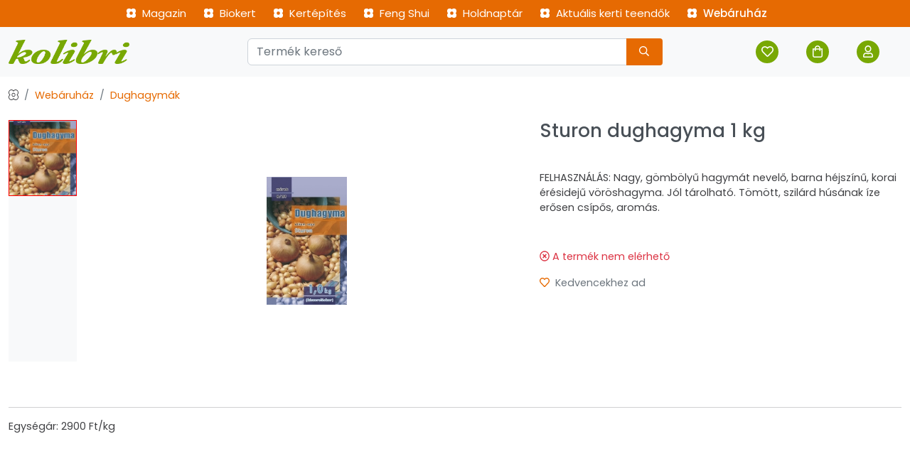

--- FILE ---
content_type: text/html; charset=UTF-8
request_url: https://www.kolibrikerteszet.hu/sturon_dughagyma_1_kg
body_size: 5614
content:
<!doctype html>
<html lang="hu">
<head>
    <meta charset="utf-8">
<meta name="viewport" content="width=device-width, initial-scale=1.0">
<meta name="description" content="FELHASZNÁLÁS: Nagy, gömbölyű hagymát nevelő, barna héjszínű, korai érésidejű vöröshagyma. Jól tárolható. Tömött, szilárd húsának íze erősen csípős, aromás.">
<meta name="keywords" content="sturon, dughagyma, rendelés, vásárlás, kolibri, kertészet, webáruház">
<title>Sturon dughagyma 1 kg - Kolibri kertészet</title>
<meta property="og:type" content="website">
<meta property="og:url" content="https://www.kolibrikerteszet.hu/sturon_dughagyma_1_kg">
<meta property="og:title" content="Sturon dughagyma 1 kg - Kolibri kertészet">
<meta property="og:description" content="FELHASZNÁLÁS: Nagy, gömbölyű hagymát nevelő, barna héjszínű, korai érésidejű vöröshagyma. Jól tárolható. Tömött, szilárd húsának íze erősen csípős, aromás.">

<meta property="og:image" content="https://www.kolibrikerteszet.hu/files/2025/magok%20viraghagymak/DugSturon100web_mini.jpg">

<meta property="twitter:card" content="summary_large_image">
<meta property="twitter:url" content="https://www.kolibrikerteszet.hu/sturon_dughagyma_1_kg">
<meta property="twitter:title" content="Sturon dughagyma 1 kg - Kolibri kertészet">
<meta property="twitter:description" content="FELHASZNÁLÁS: Nagy, gömbölyű hagymát nevelő, barna héjszínű, korai érésidejű vöröshagyma. Jól tárolható. Tömött, szilárd húsának íze erősen csípős, aromás.">

<meta property="twitter:image" content="https://www.kolibrikerteszet.hu/files/2025/magok%20viraghagymak/DugSturon100web_mini.jpg">

<link rel="canonical" href="https://www.kolibrikerteszet.hu/sturon_dughagyma_1_kg">

<link rel="stylesheet" href="/tpl/main/common/vendor/bootstrap-5/css/bootstrap.min.css">
<link rel="stylesheet" href="/tpl/main/common/css/site.css?v=23">
<link rel="shortcut icon" href="/favicon.ico">
<script src="/tpl/main/common/vendor/jquery-3/jquery-3.5.1.min.js"></script>
<script src="/tpl/main/common/vendor/bootstrap-5/bootstrap.min.js"></script>
<script src="/tpl/main/common/vendor/fontawesome-5/js/fontawesome.min.js"></script>
<script src="/tpl/main/common/vendor/fontawesome-5/site.js?v=23"></script>
<script src="/tpl/main/common/vendor/bootstrap-5/typeahead.js"></script>
<script src="/tpl/main/common/js/site.js?v=23"></script>
<script src="/tpl/main/cart/js/cart.js?v=23"></script>
<script src="/tpl/main/favorite/js/favorite.js?v=23"></script>

<script type="application/ld+json">
    {
        "@context": "http://schema.org",
        "@type": "Product",
        "name": "Sturon dughagyma 1 kg",
        "image": "https://www.kolibrikerteszet.hu/files/2025/magok viraghagymak/DugSturon100web_mini",
    "description": "FELHASZNÁLÁS: Nagy, gömbölyű hagymát nevelő, barna héjszínű, korai érésidejű vöröshagyma. Jól tárolható. Tömött, szilárd húsának íze erősen csípős, aromás.",
    "sku": "",
    "color": "",
    "material": "plant",
    "offers": {
        "@type": "Offer",
        "url": "https://www.kolibrikerteszet.hu/sturon_dughagyma_1_kg",
        "priceCurrency": "HUF",
        "price": "0.00",
        "itemCondition": "https://schema.org/NewCondition",
        "availability": "https://schema.org/OutOfStock",
        "seller": {
          "@type": "Organization",
          "name": "Kolibri kertészet"
        },
        "priceValidUntil": "2025-05-01",
        "shippingDetails": {
            "@type": "OfferShippingDetails",
            "shippingRate": {
                "@type": "MonetaryAmount",
                "value": "1990",
                "currency": "HUF"
            },
            "shippingDestination": {
                "@type": "DefinedRegion",
                "addressCountry": "HU"
            },
            "deliveryTime": {
                "@type": "ShippingDeliveryTime",
                "handlingTime": {
                    "@type": "QuantitativeValue",
                    "minValue": 1,
                    "maxValue": 2,
                    "unitCode": "DAY"
                },
                "transitTime": {
                    "@type": "QuantitativeValue",
                    "minValue": 1,
                    "maxValue": 5,
                    "unitCode": "DAY"
                }
            }
        },
        "hasMerchantReturnPolicy": {
            "@type": "MerchantReturnPolicy",
            "url": "https://www.kolibrikerteszet.hu/vasarloi_tajekoztato",
            "returnPolicyCategory": "https://schema.org/Refund",
            "merchantReturnDays": 14
        }
   },
    "aggregateRating": {
        "@type": "AggregateRating",
        "ratingValue": "0",
        "reviewCount": "0"
    }
}
</script>

<script async src="https://www.googletagmanager.com/gtag/js?id=G-RFR20ZLJ72"></script>
<script>
    window.dataLayer = window.dataLayer || [];

    function gtag() {
        dataLayer.push(arguments);
    }

    gtag('js', new Date());
    gtag('config', 'G-RFR20ZLJ72');

    $(document).ready(function () {
        autocompleteInit();
    });
</script>
    <link rel="stylesheet" href="/tpl/main/common/vendor/swiper-11/swiper-bundle.min.css">
    <script src="/tpl/main/common/vendor/swiper-11/swiper-bundle.min.js"></script>

    <link rel="stylesheet" href="/tpl/main/common/vendor/fancybox-3/jquery.fancybox.min.css">
    <script src="/tpl/main/common/vendor/fancybox-3/jquery.fancybox.min.js"></script>

    <script src="/tpl/main/favorite/js/favorite.js"></script>
    <script src="/tpl/main/cart/js/cart.js"></script>

    <style>
        .thumbnail {
            float: left;
            width: calc(16% - 20px);
            height: 340px;
            margin-right: 20px;
        }

        .thumbnail .swiper-slide {
            align-items: center;
            cursor: pointer;
        }

        .thumbnail .swiper-slide-thumb-active {
            border: 1px solid #ff0000;
        }

        .thumbnail .swiper-slide:hover {
            border: 1px solid grey;
        }

        .swiper {
            width: 84%;
            height: 340px;
            margin-left: auto;
            margin-right: auto;
        }

        .swiper .swiper-slide {
            display: flex;
            align-items: center;
            justify-content: center;
            box-sizing: border-box;
        }

        .swiper-slide {
            background-size: cover;
            background-position: center;
        }

        .swiper-slide img {
            display: block;
            width: 100%;
            height: 100%;
            object-fit: cover;
        }
    </style>

    <script>
        $(document).ready(function () {

            var swiper = new Swiper(".thumbnail", {
                centeredSlides:        true,
                centeredSlidesBounds:  true,
                slidesPerView:         3,
                watchOverflow:         true,
                watchSlidesVisibility: true,
                direction:             'vertical',
                spaceBetween:          10,
                slideToClickedSlide:   true
            });
            var swiper2 = new Swiper(".swiper", {
                loop:         true,
                spaceBetween: 0,
                navigation:   {
                    nextEl: ".swiper-button-next",
                    prevEl: ".swiper-button-prev",
                },
                thumbs:       {
                    swiper: swiper,
                },
            });

            // Favorite
            favoriteInit();

            // Cart
            cartInit();

        });
    </script>


</head>
<body>
<header>
    <!-- Over navbar -->
    <div class="bg-orange">
        <div class="container-xxl">
            <div class="d-none d-lg-block">
                <ul class="list-unstyled d-flex justify-content-center m-0 p-2 fs-15">
                    <li class="me-4"><a href="/magazin" class="link-white link-hover-black"><i class="far fa-flower-strong me-1"></i> Magazin</a></li>
                    <li class="me-4"><a href="/biokert" class="link-white link-hover-black"><i class="far fa-flower-strong me-1"></i> Biokert</a></li>
                    <!--<li class="me-4"><a href="/novenylexikon" class="link-white link-hover-black"><i class="far fa-flower-strong me-1"></i> Növénylexikon</a></li>-->
                    <li class="me-4"><a href="/kertepites" class="link-white link-hover-black"><i class="far fa-flower-strong me-1"></i> Kertépítés</a></li>
                    <li class="me-4"><a href="/feng_shui" class="link-white link-hover-black d-none d-lg-inline"><i class="far fa-flower-strong me-1"></i> Feng Shui</a></li>
                    <li class="me-4"><a href="/holdnaptar" class="link-white link-hover-black d-none d-lg-inline"><i class="far fa-flower-strong me-1"></i> Holdnaptár</a></li>
                    <li class="me-4"><a href="/aktualis_kerti_teendok" class="link-white link-hover-black"><i class="far fa-flower-strong me-1"></i> Aktuális kerti teendők</a></li>
                    <li class="me-4"><a href="/webaruhaz" class="link-white link-hover-black fw-bold"><i class="far fa-flower-strong me-1"></i> Webáruház</a></li>
                </ul>
            </div>
            <div class="d-block d-lg-none">
                <div class="row pt-3 pb-3">
                    <div class="col-6">
                        <div class="d-flex">
                            <span class="text-white me-4 link-hover-black cursor-pointer" data-bs-toggle="collapse" data-bs-target="#m_nav">
                                <i class="fal fa-bars fa-2x"></i>
                            </span>
                            <a href="/"><img src="/tpl/main/common/img/logo-sm.png" width="150" alt="Kolibri kertészet"></a>
                        </div>
                    </div>
                    <div class="col-6">
                        <ul class="list-unstyled d-flex justify-content-end m-0">
                            <li class="me-1"><a href="/favorite" class="link-hover-green link-dark me-3"><span class="icon icon-xs rounded-circle bg-white"><i class="far fa-heart"></i></span></a></li>
                            <li class="me-1 position-relative">
                                <a href="/cart" class="link-hover-green link-dark me-3"><span class="icon icon-xs rounded-circle bg-white"><i class="far fa-shopping-bag"></i></span></a>
                                <span class="badge bg-dark rounded-pill cart_item_counter collapse position-absolute top-0 start-50 translate-middle">0</span>
                            </li>
                            <li class="position-relative">
                                
                                <a href="/signin" class="link-hover-green link-dark"><span class="icon icon-xs rounded-circle bg-white"><i class="far fa-user"></i></span></a>
                                
                            </li>
                        </ul>
                    </div>
                </div>

            </div>
        </div>
    </div>

    <!-- Navbar -->
    <div class="bg-light">
        <div class="container-xxl">
            <div class="row">
                <div class="col-3 d-none d-lg-block">
                    <div class="d-flex align-items-center h-100">
                        <a href="/"><img src="/tpl/main/common/img/logo-simple.png" alt="Kolibri kertészet" width="170"></a>
                    </div>
                </div>
                <div class="col">
                    <div class="p-3">
                        <form name="search_form" id="search_form" method="get" action="/keres">
                            <div class="input-group">
                                <input type="search" name="query" id="query" class="form-control typeahead" placeholder="Termék kereső" aria-describedby="search" value="" autocomplete="off">
                                <button class="btn btn-sm bg-orange bg-hover-black text-white" type="submit" id="search_button"><i class="far fa-search me-2 ms-2"></i></button>
                            </div>
                        </form>
                    </div>
                </div>
                <div class="col-3 d-none d-lg-block">
                    <div class="p-2 h-100">
                        <ul class="list-unstyled d-flex justify-content-end align-items-center h-100">
                            <li class="me-3"><a href="/favorite" class="link-hover-black link-white me-3"><span class="icon icon-xs rounded-circle bg-green bg-hover-black text-white"><i class="far fa-heart"></i></span></a></li>
                            <li class="me-3 position-relative">
                                <a href="/cart" class="link-hover-black link-white me-3"><span class="icon icon-xs rounded-circle bg-green bg-hover-black text-white"><i class="far fa-shopping-bag"></i></span></a>
                                <span class="badge bg-dark rounded-pill cart_item_counter collapse position-absolute top-0 start-50 translate-middle">0</span>
                            </li>
                            <li class="me-3 position-relative">
                                
                                <a href="/signin" class="link-hover-black link-white"><span class="icon icon-xs rounded-circle bg-green text-white"><i class="far fa-user"></i></span></a>
                                
                            </li>
                        </ul>
                    </div>
                </div>
            </div>
        </div>
    </div>

    <!-- Mobile nav -->
    <div class="collapse" id="m_nav">
        <ul class="list-group list-group-flush mt-3 mb-5">
            <li class="list-group-item fw-bold"><a href="/magazin"><i class="far fa-flower-strong text-green me-2"></i> Magazin</a></li>
            <li class="list-group-item fw-bold"><a href="/biokert"><i class="far fa-flower-strong text-green me-2"></i> Biokert</a></li>
            <li class="nav-link mb-1"><a href="/novenylexikon" class="link-dark link-hover-orange"><span class="">•</span> Növénylexikon</a></li>
            <li class="list-group-item fw-bold"><a href="/kertepites"><i class="far fa-flower-strong text-green me-2"></i> Kertépítés</a></li>
            <li class="list-group-item fw-bold"><a href="/feng_shui"><i class="far fa-flower-strong text-green me-2"></i> Feng Shui</a></li>
            <li class="list-group-item fw-bold"><a href="/holdnaptar"><i class="far fa-flower-strong text-green me-2"></i> Holdnaptár</a></li>
            <li class="list-group-item fw-bold"><a href="/aktualis_kerti_teendok"><i class="far fa-flower-strong text-green me-2"></i> Aktuális kerti teendők</a></li>
            <li class="list-group-item fw-bold"><a href="/webaruhaz"><i class="far fa-flower-strong text-green me-2"></i> Webáruház</a></li>
        </ul>
    </div>
</header>
<main>
<div class="container-xxl">
    <div class="mb-5">

        <nav aria-label="breadcrumb" class="mt-3 mb-4">
            <ol class="breadcrumb">
                <li class="breadcrumb-item"><i class="fal fa-flower"></i></li>
                <li class="breadcrumb-item"><a href="/webaruhaz" class="text-orange">Webáruház</a></li><li class="breadcrumb-item"><a href="/dughagymak" class="text-orange">Dughagymák</a></li>
            </ol>
        </nav>



        <div class="row">
            <div class="col-md-7 mb-5">
                <div class="swiper-container thumbnail bg-light">
                    <div class="swiper-wrapper">

                        
                        <div class="swiper-slide text-center">
                            <a href="#0"><img src="/files/2025/magok%20viraghagymak/DugSturon100web_mini.jpg" height="80"></a>
                        </div>
                                   

                    </div>
                </div>
                <div style="--swiper-navigation-color: #ddd; --swiper-pagination-color: #ddd" class="swiper-container swiper">
                    <div class="swiper-wrapper">
                        
                        <div class="swiper-slide text-center">
                            <a href="/files/2025/magok%20viraghagymak/DugSturon100web_mini.jpg" data-fancybox="gallery"><img src="/files/2025/magok%20viraghagymak/DugSturon100web_mini.jpg" height="420" class="cursor-zoom border-0"></a>
                        </div>
                                   
                    </div>
                    <div class="swiper-button-next"></div>
                    <div class="swiper-button-prev"></div>
                </div>
            </div>

            <div class="col-md-5">
                <div class="row">
                    <div class="col-md-10">
                        <h1 class="fs-26">Sturon dughagyma 1 kg</h1>
                    </div>
                    <div class="col-md-2 text-end">
                        
                    </div>
                </div>

                <div class="row pt-2 pb-2">
                    <div class="col">
                        <div class="text-green"></div>
                        <!--
                        <i class="far fa-star-solid text-orange"></i><i class="far fa-star-solid text-orange"></i><i class="far fa-star-solid text-orange"></i><i class="far fa-star-half-alt-solid text-orange"></i><i class="far fa-star"></i> <span class="ms-2">189 </span>
                        -->
                    </div>

                </div>


                <div class="pt-3 pb-5">FELHASZNÁLÁS: Nagy, gömbölyű hagymát nevelő, barna héjszínű, korai érésidejű vöröshagyma. Jól tárolható. Tömött, szilárd húsának íze erősen csípős, aromás.</div>

                <div class="cart-create-error-message collapse alert alert-danger">

                </div>

                
                    <div class="text-danger">
                        <i class="far fa-times-circle"></i> A termék nem elérhető
                    </div>
                


                </form>

                <div class="col pt-3 pb-4">
                    <div id="favorite_16061_create" class="">
                        <a class="favorite text-secondary link-hover-black" href="#0" data-id="16061" data-action="1"><i class="far fa-heart me-1 text-orange"></i> Kedvencekhez ad</a>
                    </div>
                    <div id="favorite_16061_delete" class="collapse">
                        <a class="favorite text-green" href="#0" data-id="16061" data-action="0"><i class="far fa-heart-solid me-1"></i> Kedvencekhez adva</a>
                    </div>
                </div>
                <div>
                    
                </div>


            </div>

        </div>

        <hr>

        <div class="pb-4">
            <p>Egységár: 2900 Ft/kg</p> 
            <div class="clearfix"></div>
        </div>

    </div>
</div>



    <div class="bg-light shadow-sm mt-5">
    <div class="container-xxl text-dark">
        <div class="row pt-4">
            <div class="col-md-4">
                <div class="pb-4">
                    <a class="" href="/"><img src="/tpl/main/common/img/logo-b-md.png" alt="Kolibri kertészet" width="230" height="53"></a>
                </div>
                <div class="pb-4">
                    Álmai növényei, egy kattintásra – frissen, közvetlenül a kertészetünkből, barátságos kiszolgálás és kedvező árak 2006 óta!
                </div>
            </div>
            <div class="col-md-6">
                <div class="pb-3">
                    <strong>Webáruház kategóriák</strong>
                </div>
                <div class="pb-4">
                    <span class="badge rounded-pill bg-orange bg-hover-green fs-16 p-2 pe-3 ps-3 mb-2 me-2 fw-normal"><a href="/ujdonsagok" class="link-white">Újdonságok</a></span><span class="badge rounded-pill bg-orange bg-hover-green fs-16 p-2 pe-3 ps-3 mb-2 me-2 fw-normal"><a href="/vetomagok" class="link-white">Vetőmagok</a></span><span class="badge rounded-pill bg-orange bg-hover-green fs-16 p-2 pe-3 ps-3 mb-2 me-2 fw-normal"><a href="/viraghagymak" class="link-white">Virághagymák</a></span><span class="badge rounded-pill bg-orange bg-hover-green fs-16 p-2 pe-3 ps-3 mb-2 me-2 fw-normal"><a href="/evelo_viragok" class="link-white">Évelő virágok</a></span><span class="badge rounded-pill bg-orange bg-hover-green fs-16 p-2 pe-3 ps-3 mb-2 me-2 fw-normal"><a href="/webaruhaz/mediterran_novenyek" class="link-white">Mediterrán növények</a></span><span class="badge rounded-pill bg-orange bg-hover-green fs-16 p-2 pe-3 ps-3 mb-2 me-2 fw-normal"><a href="/indiai_selyemmirtuszok" class="link-white">Indiai selyemmirtuszok</a></span><span class="badge rounded-pill bg-orange bg-hover-green fs-16 p-2 pe-3 ps-3 mb-2 me-2 fw-normal"><a href="/gyumolcstermok" class="link-white">Gyümölcstermők</a></span><span class="badge rounded-pill bg-orange bg-hover-green fs-16 p-2 pe-3 ps-3 mb-2 me-2 fw-normal"><a href="/dughagymak" class="link-white">Dughagymák</a></span><span class="badge rounded-pill bg-orange bg-hover-green fs-16 p-2 pe-3 ps-3 mb-2 me-2 fw-normal"><a href="/cserjek" class="link-white">Cserjék</a></span><span class="badge rounded-pill bg-orange bg-hover-green fs-16 p-2 pe-3 ps-3 mb-2 me-2 fw-normal"><a href="/pafranyok_" class="link-white">Páfrányok </a></span><span class="badge rounded-pill bg-orange bg-hover-green fs-16 p-2 pe-3 ps-3 mb-2 me-2 fw-normal"><a href="/diszfuvek" class="link-white">Díszfüvek</a></span><span class="badge rounded-pill bg-orange bg-hover-green fs-16 p-2 pe-3 ps-3 mb-2 me-2 fw-normal"><a href="/hortenziak" class="link-white">Hortenziák</a></span><span class="badge rounded-pill bg-orange bg-hover-green fs-16 p-2 pe-3 ps-3 mb-2 me-2 fw-normal"><a href="/bazsarozsak" class="link-white">Bazsarózsák</a></span><span class="badge rounded-pill bg-orange bg-hover-green fs-16 p-2 pe-3 ps-3 mb-2 me-2 fw-normal"><a href="/arnyliliomok" class="link-white">Árnyliliomok</a></span><span class="badge rounded-pill bg-orange bg-hover-green fs-16 p-2 pe-3 ps-3 mb-2 me-2 fw-normal"><a href="/tuzgyongyviragok" class="link-white">Tűzgyöngyvirágok</a></span><span class="badge rounded-pill bg-orange bg-hover-green fs-16 p-2 pe-3 ps-3 mb-2 me-2 fw-normal"><a href="/illatos_nyariorgonak" class="link-white">Illatos nyáriorgonák</a></span><span class="badge rounded-pill bg-orange bg-hover-green fs-16 p-2 pe-3 ps-3 mb-2 me-2 fw-normal"><a href="/magas_torzsre_oltott_diszfak" class="link-white">Magas törzsre oltott díszfák</a></span><span class="badge rounded-pill bg-orange bg-hover-green fs-16 p-2 pe-3 ps-3 mb-2 me-2 fw-normal"><a href="/fenyok_orokzoldek" class="link-white">Fenyők, örökzöldek</a></span><span class="badge rounded-pill bg-orange bg-hover-green fs-16 p-2 pe-3 ps-3 mb-2 me-2 fw-normal"><a href="/elfogyott" class="link-white">Elfogyott</a></span><span class="badge rounded-pill bg-orange bg-hover-green fs-16 p-2 pe-3 ps-3 mb-2 me-2 fw-normal"><a href="/fuszernovenyek" class="link-white">Fűszernövények</a></span><span class="badge rounded-pill bg-orange bg-hover-green fs-16 p-2 pe-3 ps-3 mb-2 me-2 fw-normal"><a href="/diszfak" class="link-white">Díszfák</a></span><span class="badge rounded-pill bg-orange bg-hover-green fs-16 p-2 pe-3 ps-3 mb-2 me-2 fw-normal"><a href="/kuszonovenyek" class="link-white">Kúszónövények</a></span><span class="badge rounded-pill bg-orange bg-hover-green fs-16 p-2 pe-3 ps-3 mb-2 me-2 fw-normal"><a href="/arnyekturo_novenyek" class="link-white">Árnyéktűrő növények</a></span><span class="badge rounded-pill bg-orange bg-hover-green fs-16 p-2 pe-3 ps-3 mb-2 me-2 fw-normal"><a href="/talajtakaro_novenyek" class="link-white">Talajtakaró növények</a></span><span class="badge rounded-pill bg-orange bg-hover-green fs-16 p-2 pe-3 ps-3 mb-2 me-2 fw-normal"><a href="/szobanovenyek-20398" class="link-white">Szobanövények</a></span><span class="badge rounded-pill bg-orange bg-hover-green fs-16 p-2 pe-3 ps-3 mb-2 me-2 fw-normal"><a href="/sasliliomok_noszirmok" class="link-white">Sásliliomok, nőszirmok</a></span><span class="badge rounded-pill bg-orange bg-hover-green fs-16 p-2 pe-3 ps-3 mb-2 me-2 fw-normal"><a href="/rozsak" class="link-white">Rózsák</a></span><span class="badge rounded-pill bg-orange bg-hover-green fs-16 p-2 pe-3 ps-3 mb-2 me-2 fw-normal"><a href="/klematiszok" class="link-white">Klematiszok</a></span><span class="badge rounded-pill bg-orange bg-hover-green fs-16 p-2 pe-3 ps-3 mb-2 me-2 fw-normal"><a href="/hunyorok" class="link-white">Hunyorok</a></span>
                </div>
            </div>
            <div class="col-md-2 text-end">
                <div class="fs-5 pb-2">
                    +36 70 630 2814
                </div>
                <div class="pb-3">
                    <a href="mailto:info@kolibrikerteszet.hu" class="text-orange"><i class="fal fa-envelope me-1"></i> info@kolibrikerteszet.hu</a>
                </div>
                <div class="pb-4">
                    <ul>
                        <li class="nav-link mb-1"><a href="/magazin" class="link-dark link-hover-orange"><span class="">•</span> Magazin</a></li>
                        <li class="nav-link mb-1"><a href="/biokert" class="link-dark link-hover-orange"><span class="">•</span> Biokert</a></li>
                        <li class="nav-link mb-1"><a href="/novenylexikon" class="link-dark link-hover-orange"><span class="">•</span> Növénylexikon</a></li>
                        <li class="nav-link mb-1"><a href="/kertepites" class="link-dark link-hover-orange"><span class="">•</span> Kertépítés</a></li>
                        <li class="nav-link mb-1"><a href="/fent_shui" class="link-dark link-hover-orange"><span class="">•</span> Feng Shui</a></li>
                        <li class="nav-link mb-1"><a href="/holdnaptar" class="link-dark link-hover-orange"><span class="">•</span> Holdnaptár</a></li>
                        <li class="nav-link mb-1"><a href="/aktualis_kerti_teendok" class="link-dark link-hover-orange"><span class="">•</span> Aktuális kerti teendők</a></li>
                    </ul>
                </div>

            </div>
        </div>
    </div>
</div>
<footer class="container-xxl pt-3 pb-3">
    <div class="float-end"><a href="#" class="text-secondary"><i class="fal fa-chevron-up"></i> Ugrás az oldal tetejére</a></div>
    <div class="pb-2">&copy; 2025 Kolibri kertészet
        <span class=" fw-bold">•</span> <a href="/vasarloi_tajekoztato" class="text-orange">ÁSZF</a>
        <span class=" fw-bold">•</span> <a href="/adatkezeles" class="text-orange">Adatkezelési tájékoztató</a></div>
    <div class="pb-3">
        <span class="fw-semibold">FEBEKA-KER Kft.</span> <span class="text-secondary">Cégjegyzékszám:</span> 15-09-071032 <span class="text-secondary">Adószám:</span> 13824510-1-15
    </div>
    <div class="fs-12 pb-3">Áraink forintban értendők és az ÁFA-t tartalmazzák. A feltüntetett árak, képek leírások tájékoztató jellegűek, és nem minősülnek ajánlattételnek, az esetleges pontatlanságért nem vállalunk felelősséget.</div>
    <div><a href="https://www.birow.com/egyedi-webaruhaz-keszites" title="Egyedi webáruház készítés">Birow - Egyedi, mesterséges intelligencia támogatott <strong>webáruház</strong> készítés.</a></div>
</footer>
    <div id="message_ok" class="message bg-success text-center text-white p-1 collapse rounded-1">
    <i class="fal fa-check-circle me-2"></i> <span class="message-head">Sikeres művelet!</span>
</div>
<div id="message_error" class="message bg-danger text-center text-white p-1 collapse rounded-1">
    <i class="fal fa-times-circle me-2"></i> <span class="message-head">Sikertelen művelet!</span>
</div>
<div id="message_error_wide" class="message-wide collapse pb-3 shadow">
    <div class="bg-danger text-center text-white p-1 rounded-1 mt-3 w-50 ms-auto me-auto">
        <i class="fal fa-times-circle me-2"></i> <span class="message-head">Sikertelen művelet!</span>
        <div class="message-body"></div>
    </div>
</div>
</main>
</body>
</html>

--- FILE ---
content_type: application/javascript
request_url: https://www.kolibrikerteszet.hu/tpl/main/cart/js/cart.js
body_size: 1336
content:
/**
 * Cart
 */
function cartInit() {

    $('.cart-create-store-action').click(function () {
        cartCreateStore($(this).data('id'));
    });

    $('.cart-update-store-action').change(function () {
        cartUpdateStore($(this).data('id'));
    });

    $('.cart-delete-store-action').click(function () {
        cartDeleteStore($(this).data('id'));
    });

}


/**
 *
 * @param id
 */
function cartCreateStore(id) {
    var error_message = ''

    $('.cart-create-error-message').hide();

    $.ajax({
        type:     "POST",
        url:      "/blank.cart.create.store",
        data:     'id=' + id + '&quantity=' + $("#quantity_" + id).val(),
        dataType: 'json',
        success:  function (data) {

            if (parseInt(data.is_error) === 1) {

                $("#quantity_" + id).addClass("is-invalid");

                $("#message_error").show().delay(2000).fadeOut();

                $.each(data.error, function (key, val) {
                    error_message += val;
                })

                $('.cart-create-error-message').html(error_message).show();

            } else {

                $("#quantity_" + id).removeClass("is-invalid");

                $(".cart_item_counter").html(data.cart_counter);
                $(".cart_item_counter").show();
                $(".cart_item_counter_icon").addClass('text-orange');

                $("#message_ok").show().delay(2000).fadeOut();

            }
        },
        fail:     function () {

            $("#message_error").show().delay(2000).fadeOut();
        }
    });
}

/**
 * Ui operations
 * @param id
 */
function cartUpdateInit(id, di) {
    var timer = [];
    let quantity = '#quantity_' + id;

    if (di === '-' && parseInt($(quantity).val()) < 2) {

        $(quantity).addClass('is-invalid')
        setTimeout(function () {
            $(quantity).removeClass('is-invalid')
        }, 2000)

    } else {
        if (di === '-') {
            $(quantity).val(parseInt($(quantity).val()) - 1)
        } else {
            $(quantity).val(parseInt($(quantity).val()) + 1)
        }

        $("#price_discount_brutto_sum_" + id).html('<i class="fa fal fa-spin fa-asterisk"></i>')

        if (timer[id]) {
            clearTimeout(timer[id]);
        }

        timer[id] = setTimeout(function () {
            cartUpdateStore(id)
        }, 1000);
    }

}


/**
 *
 * @param id
 */
function cartUpdateStore(id) {
    var error_message = ''

    $('.cart-update-error-message').hide();
    $("#quantity_" + id).removeClass("is-invalid");

    $.ajax({
        type:     "POST",
        url:      "/blank.cart.update.store",
        data:     'id=' + id + '&quantity=' + $("#quantity_" + id).val(),
        dataType: 'json',
        success:  function (data) {

            if (parseInt(data.is_error) === 1) {

                $("#quantity_" + id).addClass("is-invalid");

                $("#message_error").show().delay(2000).fadeOut();

                $.each(data.error, function (key, val) {
                    error_message += val;
                })

                $('.cart-update-error-message').html(error_message).show();


            } else {

                $("#message_ok").show().delay(2000).fadeOut();

                $("#price_brutto_sum_" + id).html(parseFloat(data.price_brutto_sum).format(0, 3, ' ', ',') + ' Ft')
                $("#price_netto_sum_" + id).html(parseFloat(data.price_netto_sum).format(0, 3, ' ', ',') + ' Ft')
                $("#price_discount_brutto_sum_" + id).html(parseFloat(data.price_discount_brutto_sum).format(0, 3, ' ', ',') + ' Ft')
                $("#price_discount_netto_sum_" + id).html(parseFloat(data.price_discount_netto_sum).format(0, 3, ' ', ',') + ' Ft')

                $("#quantity_" + id).val(data.quantity)

                $("#cart_price_discount_brutto_sum").html(parseFloat(data.price_discount_brutto_sum_sum).format(0, 3, ' ', ',') + ' Ft')
                $("#cart_price_discount_netto_sum").html(parseFloat(data.price_discount_netto_sum_sum).format(0, 3, ' ', ',') + ' Ft')
                $("#cart_price_brutto_sum").html(parseFloat(data.price_brutto_sum_sum).format(0, 3, ' ', ',') + ' Ft')
                $("#cart_price_netto_sum").html(parseFloat(data.price_netto_sum_sum).format(0, 3, ' ', ',') + ' Ft')

                $("#cart_price_discount_vat_sum").html(parseFloat(data.price_discount_vat_sum_sum).format(0, 3, ' ', ',') + ' Ft')
                $("#cart_price_vat_sum").html(parseFloat(data.price_vat_sum_sum).format(0, 3, ' ', ',') + ' Ft')

            }

        },
        fail:     function () {
            $("#message_error").show().delay(2000).fadeOut();
        }
    });
}


/**
 *
 * @param id
 */
function cartDeleteStore(id) {
    if (confirm('Törölni szeretné?')) {
        $.ajax({
            type:     "POST",
            url:      "/blank.cart.delete.store",
            data:     'id=' + id,
            dataType: 'json',
            success:  function (data) {

                $("#message_ok").show().delay(2000).fadeOut();
                $(".cart_item_counter").html(data.cart_item_counter)

                $("#cart_price_discount_brutto_sum").html(parseFloat(data.price_discount_brutto_sum_sum).format(0, 3, ' ', ',') + ' Ft')
                $("#cart_price_discount_netto_sum").html(parseFloat(data.price_discount_netto_sum_sum).format(0, 3, ' ', ',') + ' Ft')
                $("#cart_price_discount_vat_sum").html(parseFloat(data.price_discount_vat_sum_sum).format(0, 3, ' ', ',') + ' Ft')

                $("#cart_price_brutto_sum").html(parseFloat(data.price_brutto_sum_sum).format(0, 3, ' ', ',') + ' Ft')
                $("#cart_price_netto_sum").html(parseFloat(data.price_netto_sum_sum).format(0, 3, ' ', ',') + ' Ft')
                $("#cart_price_vat_sum").html(parseFloat(data.price_vat_sum_sum).format(0, 3, ' ', ',') + ' Ft')

                $("#cart_item_" + id).hide(0, function () {
                    if (parseInt(data.cart_item_counter) < 1) {
                        $("#cart_list_container").hide();
                        $("#cart_list_container_empty").show();
                    }
                })

            },
            fail:     function () {
                $("#message_error").show().delay(2000).fadeOut();
            }
        });
    }
}


/**
 * List
 */
function cartListLoad() {

    $("#cart_list").empty().html(message_loading);

    $.ajax({
        type:     "POST",
        url:      "/blank.cart.list.load",
        data:     $("#cart_form").serialize(),
        dataType: 'json',
        success:  function (data) {

            if (parseInt(data.cart_item_counter) > 0) {
                $("#cart_list").html(data.list)
                $("#cart_price_discount_brutto_sum").html(data.price_discount_brutto_sum.format(0, 3, ' ', ',') + ' Ft')
                $("#cart_price_discount_netto_sum").html(parseFloat(data.price_discount_netto_sum).format(0, 3, ' ', ',') + ' Ft')
                $("#cart_price_discount_vat_sum").html(parseFloat(data.price_discount_vat_sum).format(0, 3, ' ', ',') + ' Ft')

                $("#cart_price_brutto_sum").html(parseFloat(data.price_brutto_sum).format(0, 3, ' ', ',') + ' Ft')
                $("#cart_price_netto_sum").html(parseFloat(data.price_netto_sum).format(0, 3, ' ', ',') + ' Ft')
                $("#cart_price_vat_sum").html(parseFloat(data.price_vat_sum).format(0, 3, ' ', ',') + ' Ft')


                // Quantity change - init cart update then call store
                $('.quantity_change').click(function () {
                    cartUpdateInit($(this).data('id'), $(this).data('d'))
                });

                cartInit()
            } else {
                $("#cart_list").empty().html('Nem található termék');
            }
        }
    });
}

--- FILE ---
content_type: application/javascript
request_url: https://www.kolibrikerteszet.hu/tpl/main/common/js/site.js?v=23
body_size: 1369
content:
var message_no_result = '<div class="grey-dark text-center font-12 padding-25">No result</div>';
var message_error = '<div class="text-danger text-center font-12 padding-25">Error</div>';
var message_loading = '<div class="grey-dark text-center font-12 padding-25">Loading...</div>';


/**
 * Search field autocomplete
 */
function autocompleteInit(form = '#search_form', action = '/blank.autocomplete.list.load') {

    $(query, form).typeahead({
        source:              function (query, process) {
            $.ajax({
                type:     'POST',
                url:      action,
                data:     $(form).serialize(),
                dataType: "JSON",
                success:  function (data) {
                    process(data)
                }
            });
        },
        delay:               400,
        minLength:           2,
        autoSelect:          true,
        selectOnBlur:        false,
        changeInputOnMove:   true,
        changeInputOnSelect: true,
        fitToElement:        true,
        afterSelect:         function (item) {
            $(query, form).val(item);

            //action
            $(form).submit();

            return item;
        }
    });
}


/**
 * Zip to city
 * @param zip
 * @param city
 */
function zipHelperLoad(zip, city, d, country) {

    if (d == 1) {
        data = 'zip=' + $("#" + zip).val();
    } else {
        data = 'city=' + $("#" + city).val();
    }

    $.ajax({
        type:     "POST",
        url:      "/main.helper.zip.load",
        dataType: "json",
        data:     data + '&country=' + country,
        success:  function (r) {
            if (d == 1) {
                $('#' + city).val(r.city);
            } else {
                $('#' + zip).val(r.zip);
            }
        }
    })
}


/**
 * Init date and time picker
 */
function pickerInit() {

    $(".datepicker").datepicker({
        format:         "yyyy-mm-dd",
        autoclose:      true,
        weekStart:      1,
        todayHighlight: true
    });

    $(".timepicker").timepicker({
        minuteStep:    15,
        modalBackdrop: true,
        showSeconds:   false,
        showMeridian:  false,
        showInputs:    false
    });
}

/**
 * Várakozzon leütés után ms -ig és csak után hajtsa végre
 * @param fn
 * @param ms
 * @returns {Function}
 */
function delay(fn, ms) {
    let timer = 0;
    return function (...args) {
        clearTimeout(timer);
        timer = setTimeout(fn.bind(this, ...args), ms || 0)
    }
}


/**
 *  Show hide password field text
 * @param field
 */
function showHidePassword(field) {

    $('#' + field + ' a').click(function () {

        if ($('#' + field + ' input').attr("type") == "text") {

            $('#' + field + ' input').attr('type', 'password');
            $('#' + field + ' svg').removeClass("fa-eye").addClass("fa-eye-slash");

        } else {

            $('#' + field + ' input').attr('type', 'text');
            $('#' + field + ' svg').removeClass("fa-eye-slash").addClass("fa-eye");
        }
    });
}


/**
 * Number.prototype.format(n, x, s, c)
 *
 * @param integer n: length of decimal
 * @param integer x: length of whole part
 * @param mixed   s: sections delimiter
 * @param mixed   c: decimal delimiter
 *
 *numbers[i].format(2, 3, '.', ',')
 */
Number.prototype.format = function (n, x, s, c) {
    var re = '\\d(?=(\\d{' + (x || 3) + '})+' + (n > 0 ? '\\D' : '$') + ')',
        num = this.toFixed(Math.max(0, ~~n));

    return (c ? num.replace('.', c) : num).replace(new RegExp(re, 'g'), '$&' + (s || ','));
};
